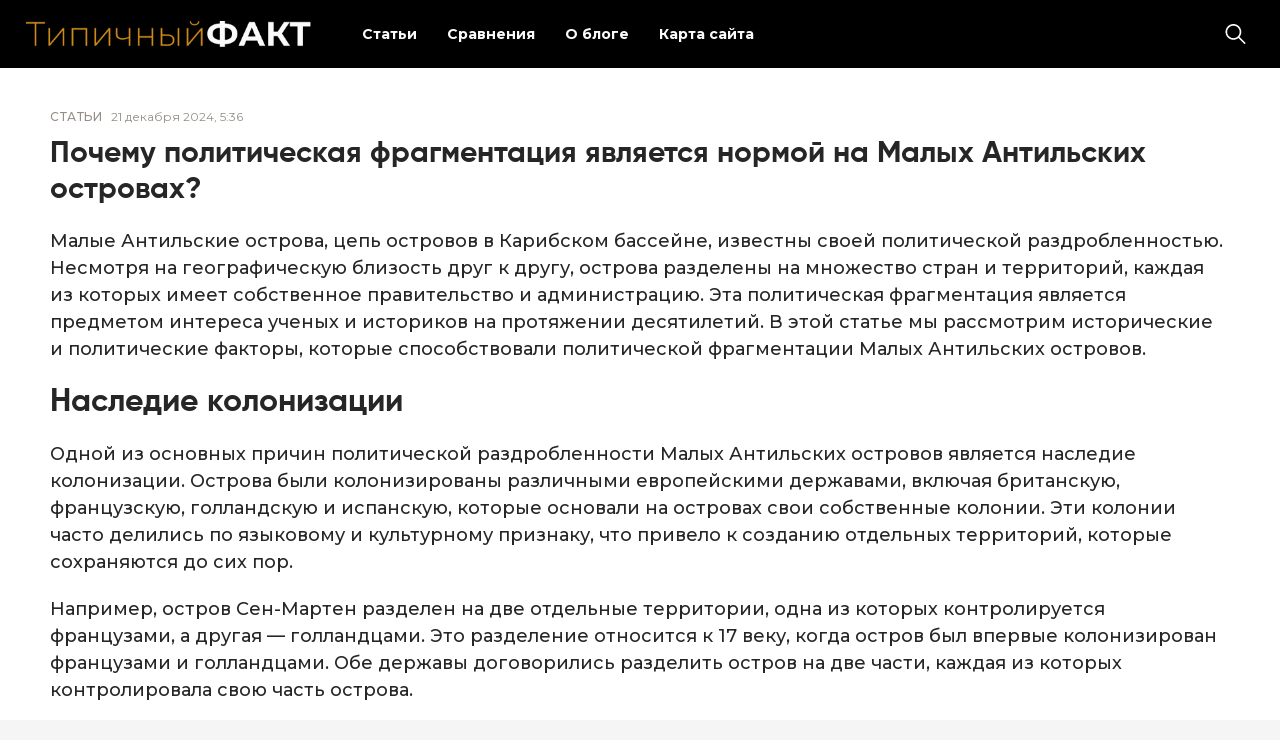

--- FILE ---
content_type: text/html; charset=UTF-8
request_url: https://t-fakt.ru/pochemu-politicheskaya-fragmentacziya-yavlyaetsya-normoj-na-malyh-antilskih-ostrovah/
body_size: 10956
content:
<!doctype html>
<html lang="ru-RU">
<head>
	<meta charset="UTF-8">
	<meta name="viewport" content="width=device-width, initial-scale=1">
	<link rel="profile" href="https://gmpg.org/xfn/11">

	<meta name='robots' content='index, follow, max-image-preview:large, max-snippet:-1, max-video-preview:-1' />
	<style>img:is([sizes="auto" i], [sizes^="auto," i]) { contain-intrinsic-size: 3000px 1500px }</style>
	
	<!-- This site is optimized with the Yoast SEO plugin v26.2 - https://yoast.com/wordpress/plugins/seo/ -->
	<title>Почему политическая фрагментация является нормой на Малых Антильских островах? - Только Факты!</title>
	<link rel="canonical" href="https://t-fakt.ru/pochemu-politicheskaya-fragmentacziya-yavlyaetsya-normoj-na-malyh-antilskih-ostrovah/" />
	<meta property="og:locale" content="ru_RU" />
	<meta property="og:type" content="article" />
	<meta property="og:title" content="Почему политическая фрагментация является нормой на Малых Антильских островах? - Только Факты!" />
	<meta property="og:description" content="Малые Антильские острова, цепь островов в Карибском бассейне, известны своей политической раздробленностью. Несмотря на географическую близость друг к другу, острова разделены на множество стран и территорий, каждая из которых имеет собственное правительство и администрацию. Эта политическая фрагментация является предметом интереса ученых и историков на протяжении десятилетий. В этой статье мы рассмотрим исторические и политические факторы,..." />
	<meta property="og:url" content="https://t-fakt.ru/pochemu-politicheskaya-fragmentacziya-yavlyaetsya-normoj-na-malyh-antilskih-ostrovah/" />
	<meta property="og:site_name" content="Только Факты!" />
	<meta property="article:published_time" content="2024-12-21T17:36:31+00:00" />
	<meta name="author" content="admin" />
	<meta name="twitter:card" content="summary_large_image" />
	<meta name="twitter:label1" content="Написано автором" />
	<meta name="twitter:data1" content="admin" />
	<script type="application/ld+json" class="yoast-schema-graph">{"@context":"https://schema.org","@graph":[{"@type":"Article","@id":"https://t-fakt.ru/pochemu-politicheskaya-fragmentacziya-yavlyaetsya-normoj-na-malyh-antilskih-ostrovah/#article","isPartOf":{"@id":"https://t-fakt.ru/pochemu-politicheskaya-fragmentacziya-yavlyaetsya-normoj-na-malyh-antilskih-ostrovah/"},"author":{"name":"admin","@id":"https://t-fakt.ru/#/schema/person/de5e5a242770e8261534ee22670cf2e3"},"headline":"Почему политическая фрагментация является нормой на Малых Антильских островах?","datePublished":"2024-12-21T17:36:31+00:00","mainEntityOfPage":{"@id":"https://t-fakt.ru/pochemu-politicheskaya-fragmentacziya-yavlyaetsya-normoj-na-malyh-antilskih-ostrovah/"},"wordCount":761,"commentCount":0,"publisher":{"@id":"https://t-fakt.ru/#organization"},"articleSection":["Статьи"],"inLanguage":"ru-RU","potentialAction":[{"@type":"CommentAction","name":"Comment","target":["https://t-fakt.ru/pochemu-politicheskaya-fragmentacziya-yavlyaetsya-normoj-na-malyh-antilskih-ostrovah/#respond"]}]},{"@type":"WebPage","@id":"https://t-fakt.ru/pochemu-politicheskaya-fragmentacziya-yavlyaetsya-normoj-na-malyh-antilskih-ostrovah/","url":"https://t-fakt.ru/pochemu-politicheskaya-fragmentacziya-yavlyaetsya-normoj-na-malyh-antilskih-ostrovah/","name":"Почему политическая фрагментация является нормой на Малых Антильских островах? - Только Факты!","isPartOf":{"@id":"https://t-fakt.ru/#website"},"datePublished":"2024-12-21T17:36:31+00:00","breadcrumb":{"@id":"https://t-fakt.ru/pochemu-politicheskaya-fragmentacziya-yavlyaetsya-normoj-na-malyh-antilskih-ostrovah/#breadcrumb"},"inLanguage":"ru-RU","potentialAction":[{"@type":"ReadAction","target":["https://t-fakt.ru/pochemu-politicheskaya-fragmentacziya-yavlyaetsya-normoj-na-malyh-antilskih-ostrovah/"]}]},{"@type":"BreadcrumbList","@id":"https://t-fakt.ru/pochemu-politicheskaya-fragmentacziya-yavlyaetsya-normoj-na-malyh-antilskih-ostrovah/#breadcrumb","itemListElement":[{"@type":"ListItem","position":1,"name":"Главная страница","item":"https://t-fakt.ru/"},{"@type":"ListItem","position":2,"name":"Статьи","item":"https://t-fakt.ru/articles/"},{"@type":"ListItem","position":3,"name":"Почему политическая фрагментация является нормой на Малых Антильских островах?"}]},{"@type":"WebSite","@id":"https://t-fakt.ru/#website","url":"https://t-fakt.ru/","name":"Только Факты!","description":"Интересные факты и истории со всего мира","publisher":{"@id":"https://t-fakt.ru/#organization"},"potentialAction":[{"@type":"SearchAction","target":{"@type":"EntryPoint","urlTemplate":"https://t-fakt.ru/?s={search_term_string}"},"query-input":{"@type":"PropertyValueSpecification","valueRequired":true,"valueName":"search_term_string"}}],"inLanguage":"ru-RU"},{"@type":"Organization","@id":"https://t-fakt.ru/#organization","name":"Только Факты!","url":"https://t-fakt.ru/","logo":{"@type":"ImageObject","inLanguage":"ru-RU","@id":"https://t-fakt.ru/#/schema/logo/image/","url":"https://t-fakt.ru/wp-content/uploads/2025/10/logo.png","contentUrl":"https://t-fakt.ru/wp-content/uploads/2025/10/logo.png","width":426,"height":39,"caption":"Только Факты!"},"image":{"@id":"https://t-fakt.ru/#/schema/logo/image/"}},{"@type":"Person","@id":"https://t-fakt.ru/#/schema/person/de5e5a242770e8261534ee22670cf2e3","name":"admin","image":{"@type":"ImageObject","inLanguage":"ru-RU","@id":"https://t-fakt.ru/#/schema/person/image/","url":"https://secure.gravatar.com/avatar/495cbfac01db489d955682f1d38202aced9d85872487b0c61846d563c15534c1?s=96&d=mm&r=g","contentUrl":"https://secure.gravatar.com/avatar/495cbfac01db489d955682f1d38202aced9d85872487b0c61846d563c15534c1?s=96&d=mm&r=g","caption":"admin"},"url":"https://t-fakt.ru/author/admin/"}]}</script>
	<!-- / Yoast SEO plugin. -->


<link rel="alternate" type="application/rss+xml" title="Только Факты! &raquo; Лента" href="https://t-fakt.ru/feed/" />
<link rel="alternate" type="application/rss+xml" title="Только Факты! &raquo; Лента комментариев" href="https://t-fakt.ru/comments/feed/" />
<link rel="alternate" type="application/rss+xml" title="Только Факты! &raquo; Лента комментариев к &laquo;Почему политическая фрагментация является нормой на Малых Антильских островах?&raquo;" href="https://t-fakt.ru/pochemu-politicheskaya-fragmentacziya-yavlyaetsya-normoj-na-malyh-antilskih-ostrovah/feed/" />
<script>
window._wpemojiSettings = {"baseUrl":"https:\/\/s.w.org\/images\/core\/emoji\/15.1.0\/72x72\/","ext":".png","svgUrl":"https:\/\/s.w.org\/images\/core\/emoji\/15.1.0\/svg\/","svgExt":".svg","source":{"concatemoji":"https:\/\/t-fakt.ru\/wp-includes\/js\/wp-emoji-release.min.js?ver=6.8.1"}};
/*! This file is auto-generated */
!function(i,n){var o,s,e;function c(e){try{var t={supportTests:e,timestamp:(new Date).valueOf()};sessionStorage.setItem(o,JSON.stringify(t))}catch(e){}}function p(e,t,n){e.clearRect(0,0,e.canvas.width,e.canvas.height),e.fillText(t,0,0);var t=new Uint32Array(e.getImageData(0,0,e.canvas.width,e.canvas.height).data),r=(e.clearRect(0,0,e.canvas.width,e.canvas.height),e.fillText(n,0,0),new Uint32Array(e.getImageData(0,0,e.canvas.width,e.canvas.height).data));return t.every(function(e,t){return e===r[t]})}function u(e,t,n){switch(t){case"flag":return n(e,"\ud83c\udff3\ufe0f\u200d\u26a7\ufe0f","\ud83c\udff3\ufe0f\u200b\u26a7\ufe0f")?!1:!n(e,"\ud83c\uddfa\ud83c\uddf3","\ud83c\uddfa\u200b\ud83c\uddf3")&&!n(e,"\ud83c\udff4\udb40\udc67\udb40\udc62\udb40\udc65\udb40\udc6e\udb40\udc67\udb40\udc7f","\ud83c\udff4\u200b\udb40\udc67\u200b\udb40\udc62\u200b\udb40\udc65\u200b\udb40\udc6e\u200b\udb40\udc67\u200b\udb40\udc7f");case"emoji":return!n(e,"\ud83d\udc26\u200d\ud83d\udd25","\ud83d\udc26\u200b\ud83d\udd25")}return!1}function f(e,t,n){var r="undefined"!=typeof WorkerGlobalScope&&self instanceof WorkerGlobalScope?new OffscreenCanvas(300,150):i.createElement("canvas"),a=r.getContext("2d",{willReadFrequently:!0}),o=(a.textBaseline="top",a.font="600 32px Arial",{});return e.forEach(function(e){o[e]=t(a,e,n)}),o}function t(e){var t=i.createElement("script");t.src=e,t.defer=!0,i.head.appendChild(t)}"undefined"!=typeof Promise&&(o="wpEmojiSettingsSupports",s=["flag","emoji"],n.supports={everything:!0,everythingExceptFlag:!0},e=new Promise(function(e){i.addEventListener("DOMContentLoaded",e,{once:!0})}),new Promise(function(t){var n=function(){try{var e=JSON.parse(sessionStorage.getItem(o));if("object"==typeof e&&"number"==typeof e.timestamp&&(new Date).valueOf()<e.timestamp+604800&&"object"==typeof e.supportTests)return e.supportTests}catch(e){}return null}();if(!n){if("undefined"!=typeof Worker&&"undefined"!=typeof OffscreenCanvas&&"undefined"!=typeof URL&&URL.createObjectURL&&"undefined"!=typeof Blob)try{var e="postMessage("+f.toString()+"("+[JSON.stringify(s),u.toString(),p.toString()].join(",")+"));",r=new Blob([e],{type:"text/javascript"}),a=new Worker(URL.createObjectURL(r),{name:"wpTestEmojiSupports"});return void(a.onmessage=function(e){c(n=e.data),a.terminate(),t(n)})}catch(e){}c(n=f(s,u,p))}t(n)}).then(function(e){for(var t in e)n.supports[t]=e[t],n.supports.everything=n.supports.everything&&n.supports[t],"flag"!==t&&(n.supports.everythingExceptFlag=n.supports.everythingExceptFlag&&n.supports[t]);n.supports.everythingExceptFlag=n.supports.everythingExceptFlag&&!n.supports.flag,n.DOMReady=!1,n.readyCallback=function(){n.DOMReady=!0}}).then(function(){return e}).then(function(){var e;n.supports.everything||(n.readyCallback(),(e=n.source||{}).concatemoji?t(e.concatemoji):e.wpemoji&&e.twemoji&&(t(e.twemoji),t(e.wpemoji)))}))}((window,document),window._wpemojiSettings);
</script>
<style id='wp-emoji-styles-inline-css'>

	img.wp-smiley, img.emoji {
		display: inline !important;
		border: none !important;
		box-shadow: none !important;
		height: 1em !important;
		width: 1em !important;
		margin: 0 0.07em !important;
		vertical-align: -0.1em !important;
		background: none !important;
		padding: 0 !important;
	}
</style>
<link rel='stylesheet' id='wp-block-library-css' href='https://t-fakt.ru/wp-includes/css/dist/block-library/style.min.css?ver=6.8.1' media='all' />
<style id='classic-theme-styles-inline-css'>
/*! This file is auto-generated */
.wp-block-button__link{color:#fff;background-color:#32373c;border-radius:9999px;box-shadow:none;text-decoration:none;padding:calc(.667em + 2px) calc(1.333em + 2px);font-size:1.125em}.wp-block-file__button{background:#32373c;color:#fff;text-decoration:none}
</style>
<style id='global-styles-inline-css'>
:root{--wp--preset--aspect-ratio--square: 1;--wp--preset--aspect-ratio--4-3: 4/3;--wp--preset--aspect-ratio--3-4: 3/4;--wp--preset--aspect-ratio--3-2: 3/2;--wp--preset--aspect-ratio--2-3: 2/3;--wp--preset--aspect-ratio--16-9: 16/9;--wp--preset--aspect-ratio--9-16: 9/16;--wp--preset--color--black: #000000;--wp--preset--color--cyan-bluish-gray: #abb8c3;--wp--preset--color--white: #ffffff;--wp--preset--color--pale-pink: #f78da7;--wp--preset--color--vivid-red: #cf2e2e;--wp--preset--color--luminous-vivid-orange: #ff6900;--wp--preset--color--luminous-vivid-amber: #fcb900;--wp--preset--color--light-green-cyan: #7bdcb5;--wp--preset--color--vivid-green-cyan: #00d084;--wp--preset--color--pale-cyan-blue: #8ed1fc;--wp--preset--color--vivid-cyan-blue: #0693e3;--wp--preset--color--vivid-purple: #9b51e0;--wp--preset--gradient--vivid-cyan-blue-to-vivid-purple: linear-gradient(135deg,rgba(6,147,227,1) 0%,rgb(155,81,224) 100%);--wp--preset--gradient--light-green-cyan-to-vivid-green-cyan: linear-gradient(135deg,rgb(122,220,180) 0%,rgb(0,208,130) 100%);--wp--preset--gradient--luminous-vivid-amber-to-luminous-vivid-orange: linear-gradient(135deg,rgba(252,185,0,1) 0%,rgba(255,105,0,1) 100%);--wp--preset--gradient--luminous-vivid-orange-to-vivid-red: linear-gradient(135deg,rgba(255,105,0,1) 0%,rgb(207,46,46) 100%);--wp--preset--gradient--very-light-gray-to-cyan-bluish-gray: linear-gradient(135deg,rgb(238,238,238) 0%,rgb(169,184,195) 100%);--wp--preset--gradient--cool-to-warm-spectrum: linear-gradient(135deg,rgb(74,234,220) 0%,rgb(151,120,209) 20%,rgb(207,42,186) 40%,rgb(238,44,130) 60%,rgb(251,105,98) 80%,rgb(254,248,76) 100%);--wp--preset--gradient--blush-light-purple: linear-gradient(135deg,rgb(255,206,236) 0%,rgb(152,150,240) 100%);--wp--preset--gradient--blush-bordeaux: linear-gradient(135deg,rgb(254,205,165) 0%,rgb(254,45,45) 50%,rgb(107,0,62) 100%);--wp--preset--gradient--luminous-dusk: linear-gradient(135deg,rgb(255,203,112) 0%,rgb(199,81,192) 50%,rgb(65,88,208) 100%);--wp--preset--gradient--pale-ocean: linear-gradient(135deg,rgb(255,245,203) 0%,rgb(182,227,212) 50%,rgb(51,167,181) 100%);--wp--preset--gradient--electric-grass: linear-gradient(135deg,rgb(202,248,128) 0%,rgb(113,206,126) 100%);--wp--preset--gradient--midnight: linear-gradient(135deg,rgb(2,3,129) 0%,rgb(40,116,252) 100%);--wp--preset--font-size--small: 13px;--wp--preset--font-size--medium: 20px;--wp--preset--font-size--large: 36px;--wp--preset--font-size--x-large: 42px;--wp--preset--spacing--20: 0.44rem;--wp--preset--spacing--30: 0.67rem;--wp--preset--spacing--40: 1rem;--wp--preset--spacing--50: 1.5rem;--wp--preset--spacing--60: 2.25rem;--wp--preset--spacing--70: 3.38rem;--wp--preset--spacing--80: 5.06rem;--wp--preset--shadow--natural: 6px 6px 9px rgba(0, 0, 0, 0.2);--wp--preset--shadow--deep: 12px 12px 50px rgba(0, 0, 0, 0.4);--wp--preset--shadow--sharp: 6px 6px 0px rgba(0, 0, 0, 0.2);--wp--preset--shadow--outlined: 6px 6px 0px -3px rgba(255, 255, 255, 1), 6px 6px rgba(0, 0, 0, 1);--wp--preset--shadow--crisp: 6px 6px 0px rgba(0, 0, 0, 1);}:where(.is-layout-flex){gap: 0.5em;}:where(.is-layout-grid){gap: 0.5em;}body .is-layout-flex{display: flex;}.is-layout-flex{flex-wrap: wrap;align-items: center;}.is-layout-flex > :is(*, div){margin: 0;}body .is-layout-grid{display: grid;}.is-layout-grid > :is(*, div){margin: 0;}:where(.wp-block-columns.is-layout-flex){gap: 2em;}:where(.wp-block-columns.is-layout-grid){gap: 2em;}:where(.wp-block-post-template.is-layout-flex){gap: 1.25em;}:where(.wp-block-post-template.is-layout-grid){gap: 1.25em;}.has-black-color{color: var(--wp--preset--color--black) !important;}.has-cyan-bluish-gray-color{color: var(--wp--preset--color--cyan-bluish-gray) !important;}.has-white-color{color: var(--wp--preset--color--white) !important;}.has-pale-pink-color{color: var(--wp--preset--color--pale-pink) !important;}.has-vivid-red-color{color: var(--wp--preset--color--vivid-red) !important;}.has-luminous-vivid-orange-color{color: var(--wp--preset--color--luminous-vivid-orange) !important;}.has-luminous-vivid-amber-color{color: var(--wp--preset--color--luminous-vivid-amber) !important;}.has-light-green-cyan-color{color: var(--wp--preset--color--light-green-cyan) !important;}.has-vivid-green-cyan-color{color: var(--wp--preset--color--vivid-green-cyan) !important;}.has-pale-cyan-blue-color{color: var(--wp--preset--color--pale-cyan-blue) !important;}.has-vivid-cyan-blue-color{color: var(--wp--preset--color--vivid-cyan-blue) !important;}.has-vivid-purple-color{color: var(--wp--preset--color--vivid-purple) !important;}.has-black-background-color{background-color: var(--wp--preset--color--black) !important;}.has-cyan-bluish-gray-background-color{background-color: var(--wp--preset--color--cyan-bluish-gray) !important;}.has-white-background-color{background-color: var(--wp--preset--color--white) !important;}.has-pale-pink-background-color{background-color: var(--wp--preset--color--pale-pink) !important;}.has-vivid-red-background-color{background-color: var(--wp--preset--color--vivid-red) !important;}.has-luminous-vivid-orange-background-color{background-color: var(--wp--preset--color--luminous-vivid-orange) !important;}.has-luminous-vivid-amber-background-color{background-color: var(--wp--preset--color--luminous-vivid-amber) !important;}.has-light-green-cyan-background-color{background-color: var(--wp--preset--color--light-green-cyan) !important;}.has-vivid-green-cyan-background-color{background-color: var(--wp--preset--color--vivid-green-cyan) !important;}.has-pale-cyan-blue-background-color{background-color: var(--wp--preset--color--pale-cyan-blue) !important;}.has-vivid-cyan-blue-background-color{background-color: var(--wp--preset--color--vivid-cyan-blue) !important;}.has-vivid-purple-background-color{background-color: var(--wp--preset--color--vivid-purple) !important;}.has-black-border-color{border-color: var(--wp--preset--color--black) !important;}.has-cyan-bluish-gray-border-color{border-color: var(--wp--preset--color--cyan-bluish-gray) !important;}.has-white-border-color{border-color: var(--wp--preset--color--white) !important;}.has-pale-pink-border-color{border-color: var(--wp--preset--color--pale-pink) !important;}.has-vivid-red-border-color{border-color: var(--wp--preset--color--vivid-red) !important;}.has-luminous-vivid-orange-border-color{border-color: var(--wp--preset--color--luminous-vivid-orange) !important;}.has-luminous-vivid-amber-border-color{border-color: var(--wp--preset--color--luminous-vivid-amber) !important;}.has-light-green-cyan-border-color{border-color: var(--wp--preset--color--light-green-cyan) !important;}.has-vivid-green-cyan-border-color{border-color: var(--wp--preset--color--vivid-green-cyan) !important;}.has-pale-cyan-blue-border-color{border-color: var(--wp--preset--color--pale-cyan-blue) !important;}.has-vivid-cyan-blue-border-color{border-color: var(--wp--preset--color--vivid-cyan-blue) !important;}.has-vivid-purple-border-color{border-color: var(--wp--preset--color--vivid-purple) !important;}.has-vivid-cyan-blue-to-vivid-purple-gradient-background{background: var(--wp--preset--gradient--vivid-cyan-blue-to-vivid-purple) !important;}.has-light-green-cyan-to-vivid-green-cyan-gradient-background{background: var(--wp--preset--gradient--light-green-cyan-to-vivid-green-cyan) !important;}.has-luminous-vivid-amber-to-luminous-vivid-orange-gradient-background{background: var(--wp--preset--gradient--luminous-vivid-amber-to-luminous-vivid-orange) !important;}.has-luminous-vivid-orange-to-vivid-red-gradient-background{background: var(--wp--preset--gradient--luminous-vivid-orange-to-vivid-red) !important;}.has-very-light-gray-to-cyan-bluish-gray-gradient-background{background: var(--wp--preset--gradient--very-light-gray-to-cyan-bluish-gray) !important;}.has-cool-to-warm-spectrum-gradient-background{background: var(--wp--preset--gradient--cool-to-warm-spectrum) !important;}.has-blush-light-purple-gradient-background{background: var(--wp--preset--gradient--blush-light-purple) !important;}.has-blush-bordeaux-gradient-background{background: var(--wp--preset--gradient--blush-bordeaux) !important;}.has-luminous-dusk-gradient-background{background: var(--wp--preset--gradient--luminous-dusk) !important;}.has-pale-ocean-gradient-background{background: var(--wp--preset--gradient--pale-ocean) !important;}.has-electric-grass-gradient-background{background: var(--wp--preset--gradient--electric-grass) !important;}.has-midnight-gradient-background{background: var(--wp--preset--gradient--midnight) !important;}.has-small-font-size{font-size: var(--wp--preset--font-size--small) !important;}.has-medium-font-size{font-size: var(--wp--preset--font-size--medium) !important;}.has-large-font-size{font-size: var(--wp--preset--font-size--large) !important;}.has-x-large-font-size{font-size: var(--wp--preset--font-size--x-large) !important;}
:where(.wp-block-post-template.is-layout-flex){gap: 1.25em;}:where(.wp-block-post-template.is-layout-grid){gap: 1.25em;}
:where(.wp-block-columns.is-layout-flex){gap: 2em;}:where(.wp-block-columns.is-layout-grid){gap: 2em;}
:root :where(.wp-block-pullquote){font-size: 1.5em;line-height: 1.6;}
</style>
<link rel='stylesheet' id='fact_theme-style-css' href='https://t-fakt.ru/wp-content/themes/fact_theme/style.css?ver=1.0.0' media='all' />
<link rel='stylesheet' id='boo-grid-4.6-css' href='https://t-fakt.ru/wp-content/themes/fact_theme/bootstrap-grid.css?ver=1.0.0' media='all' />
<link rel='stylesheet' id='fancybox-css-css' href='https://t-fakt.ru/wp-content/themes/fact_theme/js/jquery.fancybox.min.css?ver=1.0.0' media='all' />
<script src="https://t-fakt.ru/wp-includes/js/jquery/jquery.min.js?ver=3.7.1" id="jquery-core-js"></script>
<script src="https://t-fakt.ru/wp-includes/js/jquery/jquery-migrate.min.js?ver=3.4.1" id="jquery-migrate-js"></script>
<link rel="https://api.w.org/" href="https://t-fakt.ru/wp-json/" /><link rel="alternate" title="JSON" type="application/json" href="https://t-fakt.ru/wp-json/wp/v2/posts/17690" /><link rel="EditURI" type="application/rsd+xml" title="RSD" href="https://t-fakt.ru/xmlrpc.php?rsd" />
<meta name="generator" content="WordPress 6.8.1" />
<link rel='shortlink' href='https://t-fakt.ru/?p=17690' />
<link rel="alternate" title="oEmbed (JSON)" type="application/json+oembed" href="https://t-fakt.ru/wp-json/oembed/1.0/embed?url=https%3A%2F%2Ft-fakt.ru%2Fpochemu-politicheskaya-fragmentacziya-yavlyaetsya-normoj-na-malyh-antilskih-ostrovah%2F" />
<link rel="alternate" title="oEmbed (XML)" type="text/xml+oembed" href="https://t-fakt.ru/wp-json/oembed/1.0/embed?url=https%3A%2F%2Ft-fakt.ru%2Fpochemu-politicheskaya-fragmentacziya-yavlyaetsya-normoj-na-malyh-antilskih-ostrovah%2F&#038;format=xml" />
<link rel="pingback" href="https://t-fakt.ru/xmlrpc.php"></head>

<body class="wp-singular post-template-default single single-post postid-17690 single-format-standard wp-custom-logo wp-embed-responsive wp-theme-fact_theme"> 

	
<div id="page" class="site">

<header class="site-header compensate-for-scrollbar d-flex flex-column">
	<div class="container-fluid px-sm-4 px-3 relative">
		<div class=" d-flex align-items-center justify-content-between">
			<div class="d-flex align-items-center align-items-center">
				<div class="site-branding mr-sm-4 mr-2">
					<a href="https://t-fakt.ru/" class="custom-logo-link" rel="home"><img width="426" height="39" src="https://t-fakt.ru/wp-content/uploads/2025/10/logo.png" class="custom-logo" alt="Только Факты!" decoding="async" /></a>				</div>
			</div>
			
			<div class="d-flex align-items-center flex-grow-1">
				<div class="mr-auto">
					<nav class="nav-menu mx-lg-4 my-1">
						<ul id="menu-1" class="d-lg-flex flex-wrap"><li id="menu-item-15228" class="menu-item menu-item-type-taxonomy menu-item-object-category current-post-ancestor current-menu-parent current-post-parent menu-item-15228"><a href="https://t-fakt.ru/articles/">Статьи</a></li>
<li id="menu-item-37576" class="menu-item menu-item-type-taxonomy menu-item-object-category menu-item-37576"><a href="https://t-fakt.ru/raznica/">Сравнения</a></li>
<li id="menu-item-37574" class="menu-item menu-item-type-post_type menu-item-object-page menu-item-37574"><a href="https://t-fakt.ru/about-t-fakt/">О блоге</a></li>
<li id="menu-item-15183" class="menu-item menu-item-type-post_type menu-item-object-page menu-item-15183"><a href="https://t-fakt.ru/karta-sajta/">Карта сайта</a></li>
</ul>					</nav>
				</div>
				<div class="d-lg-none d-block pr-3">
					<div class="burger"><span></span></div>
				</div>
				<div class="search_column">
					<div class="d-flex justify-content-end wrap_search h-100">
    <div class="search_panel">
        <form role="search" method="get" id="searchform" class="searchform d-flex" action="https://t-fakt.ru/">
            <input type="text" value="" name="s" id="s" placeholder="Поиск новостей" required/>
            <label for="searchsubmit" class="s-submit d-flex align-items-center">
                <svg xmlns="http://www.w3.org/2000/svg" width="22" height="22" viewBox="0 0 22 22" fill="none"><g clip-path="url(#clip0_14_506)"><path d="M7.64839 0.064455C5.74057 0.30508 3.93589 1.19453 2.56518 2.56524C-0.0301296 5.15625 -0.726223 9.08789 0.820652 12.3664C2.09682 15.0777 4.64917 16.9512 7.57534 17.3379C9.74956 17.6215 11.971 17.0629 13.7499 15.7867C13.9605 15.6363 14.1496 15.5117 14.1667 15.5117C14.1839 15.5117 15.6234 16.934 17.3593 18.6656C20.6894 21.9957 20.6937 21.9957 21.0761 22C21.2652 22 21.639 21.8453 21.7507 21.7164C21.8753 21.5746 22 21.2566 22 21.0762C22 20.6938 21.9957 20.6895 18.6656 17.3594C16.9339 15.6234 15.5117 14.1883 15.5117 14.1711C15.5117 14.1539 15.6363 13.9648 15.791 13.7457C16.8566 12.2375 17.398 10.5574 17.4023 8.73555C17.4023 6.38086 16.4999 4.20234 14.8371 2.54805C13.5222 1.2418 11.9066 0.4168 10.0546 0.107424C9.47026 0.00859642 8.25854 -0.012888 7.64839 0.064455ZM9.71089 1.91211C11.6703 2.23008 13.3417 3.28711 14.4031 4.88555C15.1937 6.07578 15.5589 7.26602 15.5632 8.67969C15.5632 9.36289 15.516 9.77539 15.3613 10.3984C14.7554 12.8176 12.8175 14.7555 10.3984 15.3613C9.77534 15.516 9.36284 15.5633 8.67964 15.5633C7.26596 15.559 6.07573 15.1938 4.8855 14.4031C2.99057 13.1441 1.8476 11.0086 1.8476 8.70977C1.8476 7.5582 2.08393 6.58711 2.62104 5.54727C3.48901 3.86719 5.03589 2.6168 6.89643 2.07969C7.68276 1.85625 8.89878 1.78321 9.71089 1.91211Z" /></g><defs><clipPath id="clip0_14_506"><rect width="22" height="22"/></clipPath></defs></svg>
                <input type="submit" class="searchsubmit" id="searchsubmit" value="" />
            </label>
        </form>
    </div>
    <div class="s-icon d-flex align-items-center mr-2">
        <svg class="loop-icon" xmlns="http://www.w3.org/2000/svg" width="22" height="22" viewBox="0 0 22 22" fill="none"><g clip-path="url(#clip0_14_506)"><path d="M7.64839 0.064455C5.74057 0.30508 3.93589 1.19453 2.56518 2.56524C-0.0301296 5.15625 -0.726223 9.08789 0.820652 12.3664C2.09682 15.0777 4.64917 16.9512 7.57534 17.3379C9.74956 17.6215 11.971 17.0629 13.7499 15.7867C13.9605 15.6363 14.1496 15.5117 14.1667 15.5117C14.1839 15.5117 15.6234 16.934 17.3593 18.6656C20.6894 21.9957 20.6937 21.9957 21.0761 22C21.2652 22 21.639 21.8453 21.7507 21.7164C21.8753 21.5746 22 21.2566 22 21.0762C22 20.6938 21.9957 20.6895 18.6656 17.3594C16.9339 15.6234 15.5117 14.1883 15.5117 14.1711C15.5117 14.1539 15.6363 13.9648 15.791 13.7457C16.8566 12.2375 17.398 10.5574 17.4023 8.73555C17.4023 6.38086 16.4999 4.20234 14.8371 2.54805C13.5222 1.2418 11.9066 0.4168 10.0546 0.107424C9.47026 0.00859642 8.25854 -0.012888 7.64839 0.064455ZM9.71089 1.91211C11.6703 2.23008 13.3417 3.28711 14.4031 4.88555C15.1937 6.07578 15.5589 7.26602 15.5632 8.67969C15.5632 9.36289 15.516 9.77539 15.3613 10.3984C14.7554 12.8176 12.8175 14.7555 10.3984 15.3613C9.77534 15.516 9.36284 15.5633 8.67964 15.5633C7.26596 15.559 6.07573 15.1938 4.8855 14.4031C2.99057 13.1441 1.8476 11.0086 1.8476 8.70977C1.8476 7.5582 2.08393 6.58711 2.62104 5.54727C3.48901 3.86719 5.03589 2.6168 6.89643 2.07969C7.68276 1.85625 8.89878 1.78321 9.71089 1.91211Z" /></g><defs><clipPath id="clip0_14_506"><rect width="22" height="22"/></clipPath></defs></svg>
        <svg data-win="gl0ry_to_ukra1ne" class="loop-icon_close" width="20" height="19" viewBox="0 0 20 19" fill="none" xmlns="http://www.w3.org/2000/svg"><path fill-rule="evenodd" clip-rule="evenodd" d="M2.73529 0.79769C2.33837 0.400768 1.69483 0.400768 1.29791 0.797691C0.900988 1.19461 0.900988 1.83815 1.29791 2.23507L8.56286 9.50002L1.29796 16.7649C0.90104 17.1618 0.90104 17.8054 1.29796 18.2023C1.69488 18.5992 2.33842 18.5992 2.73534 18.2023L10.0002 10.9374L17.2651 18.2023C17.6621 18.5992 18.3056 18.5992 18.7025 18.2023C19.0994 17.8054 19.0994 17.1618 18.7025 16.7649L11.4376 9.50002L18.7026 2.23507C19.0995 1.83815 19.0995 1.19461 18.7026 0.797691C18.3057 0.400768 17.6621 0.400768 17.2652 0.79769L10.0002 8.06264L2.73529 0.79769Z"/></svg>
    </div>
</div>				</div>
			</div>
		</div>
	</div>
</header>

<main>
	<section class="py-0">
		<div class="container">
			<div class="single-content">
				<div class="d-flex align-items-center mb-3">
					<div class="mr-2"><a class="cat-name" href="https://t-fakt.ru/articles/">Статьи</a></div>
					<div class="single-date">21 декабря 2024, 5:36</div>
				</div>
				<h1>Почему политическая фрагментация является нормой на Малых Антильских островах?</h1>									<p> </p>
<p align="center">
<p>Малые Антильские острова, цепь островов в Карибском бассейне, известны своей политической раздробленностью. Несмотря на географическую близость друг к другу, острова разделены на множество стран и территорий, каждая из которых имеет собственное правительство и администрацию. Эта политическая фрагментация является предметом интереса ученых и историков на протяжении десятилетий. В этой статье мы рассмотрим исторические и политические факторы, которые способствовали политической фрагментации Малых Антильских островов.</p>
<h2>Наследие колонизации<br /> </h2>
<p>Одной из основных причин политической раздробленности Малых Антильских островов является наследие колонизации. Острова были колонизированы различными европейскими державами, включая британскую, французскую, голландскую и испанскую, которые основали на островах свои собственные колонии. Эти колонии часто делились по языковому и культурному признаку, что привело к созданию отдельных территорий, которые сохраняются до сих пор.</p>
<p>Например, остров Сен-Мартен разделен на две отдельные территории, одна из которых контролируется французами, а другая — голландцами. Это разделение относится к 17 веку, когда остров был впервые колонизирован французами и голландцами. Обе державы договорились разделить остров на две части, каждая из которых контролировала свою часть острова.</p>
<h2>Последствия деколонизации<br /> </h2>
<p>На политическую фрагментацию Малых Антильских островов также повлиял процесс деколонизации. В середине XX века многие острова получили независимость от европейских колониальных держав, но этот процесс не был равномерным по всему региону. Некоторые острова стали независимыми странами, в то время как другие оставались британскими или французскими территориями. Этот неравномерный процесс деколонизации способствовал продолжающейся политической фрагментации региона.</p>
<p>Например, остров Сент-Люсия получил независимость от Великобритании в 1979 году, став суверенным государством. Однако близлежащие острова, такие как Мартиника, Гваделупа и Сен-Мартен, остаются французскими территориями со своими собственными отдельными правительствами и администрациями.</p>
<h2>Сохраняющиеся экономические и культурные различия<br /> </h2>
<p>На политическую раздробленность Малых Антильских островов также влияют экономические и культурные различия между островами. Острова имеют различную экономическую структуру: одни полагаются на туризм, а экономика других основана на сельском хозяйстве или природных ресурсах. Кроме того, острова имеют различный культурный фон и языки, что может способствовать политическим разногласиям.<br /> Например, остров Барбадос имеет более развитую экономику, основанную на туризме и финансовых услугах, в то время как Гренада полагается на сельское хозяйство и природные ресурсы. Эти экономические различия могут привести к разным уровням политической власти и влияния, что может привести к дальнейшей политической фрагментации.</p>
<h2>Проблемы интеграции<br /> </h2>
<p>Несмотря на усилия по политической интеграции региона, политическая раздробленность Малых Антильских островов остается проблемой. Для развития сотрудничества и интеграции между островами были созданы такие региональные организации, как Карибское сообщество (CARICOM), однако прогресс идет медленно. Одной из главных проблем интеграции является вопрос суверенитета, поскольку каждый остров хочет сохранить контроль над своими делами.</p>
<p>Другой проблемой является отсутствие инфраструктуры и ресурсов для интеграции. Острова разделены водой, что затрудняет и удорожает транспорт и связь. Кроме того, некоторые из небольших островов не имеют ресурсов и возможностей для полноценного участия в региональных организациях.</p>
<p>В заключение следует отметить, что политическая раздробленность Малых Антильских островов — это сложная проблема, которая сформировалась под влиянием целого ряда исторических, политических, экономических и культурных факторов. Хотя интеграция и сотрудничество между островами являются важными целями, для их достижения потребуется решить проблемы суверенитета, инфраструктуры и ресурсов.</p>
<h2>Вопросы и ответы</h2>
<h3>  Какую роль сыграла колонизация в политической фрагментации Малых Антильских островов?</h3>
<p>Колонизация сыграла значительную роль в политической фрагментации Малых Антильских островов. Острова были колонизированы различными европейскими державами, включая британскую, французскую, голландскую и испанскую, которые основали на островах свои собственные колонии. Эти колонии часто делились по языковому и культурному признаку, что привело к созданию отдельных территорий, которые сохраняются и по сей день. Например, остров Сен-Мартен разделен на две отдельные территории, одна из которых контролируется французами, а другая — голландцами.</p>
<h3>Как процесс деколонизации повлиял на политическую фрагментацию Малых Антильских островов?</h3>
<p>Процесс деколонизации повлиял на политическую фрагментацию Малых Антильских островов несколькими способами. В середине XX века многие острова получили независимость от европейских колониальных держав, но этот процесс не был равномерным по всему региону. Некоторые острова стали независимыми государствами, в то время как другие оставались британскими или французскими территориями. Этот неравномерный процесс деколонизации способствовал продолжающейся политической фрагментации региона. Например, остров Сент-Люсия получил независимость от Великобритании в 1979 году, став суверенным государством. Однако близлежащие острова, такие как Мартиника, Гваделупа и Сен-Мартен, остаются французскими территориями со своими собственными отдельными правительствами и администрациями.</p>
<h3>Какие экономические и культурные различия способствуют политической фрагментации Малых Антильских островов?</h3>
<p>Экономические и культурные различия между островами способствуют политической фрагментации Малых Антильских островов. Острова имеют разную экономическую структуру: одни полагаются на туризм, а экономика других основана на сельском хозяйстве или природных ресурсах. Кроме того, острова имеют различный культурный фон и языки, что может способствовать политическому разделению. Например, на острове Барбадос более развита экономика, основанная на туризме и финансовых услугах, в то время как Гренада полагается на сельское хозяйство и природные ресурсы. Эти экономические различия могут привести к разным уровням политической власти и влияния, что может привести к дальнейшей политической фрагментации.</p>
							</div>
			<div class="other-title">Поделиться новостью</div>
			<script src="https://yastatic.net/share2/share.js"></script>
			<div class="ya-share2 mb-3" data-curtain data-size="l" data-services="vkontakte,odnoklassniki,telegram,twitter,viber,whatsapp"></div>
		</div>
	</section>
	
	<section class="pt-4">
		<div class="container">
	        
	        	        	<div class="other-title">Другие новости</div>
	        	<div class="row my-n2">
		            		            	<div class="col-lg-3 col-sm-6 my-2">
			    			<div class="news-item">
    <a href="https://t-fakt.ru/istoricheskie-korni-flaga-igil-razgadka-simvoliki-skryvayushhejsya-za-chernym-shtandartom/" class="d-flex flex-column">
        <div class="thumbnail_news">
                            <img src="https://t-fakt.ru/wp-content/themes/fact_theme/img/no-img.jpg" class="no-img">
                    </div>
    </a>
    <div class="title_news-wrap">
        
        <a href="https://t-fakt.ru/istoricheskie-korni-flaga-igil-razgadka-simvoliki-skryvayushhejsya-za-chernym-shtandartom/" class="d-block">
            <div class="title_news">
                Исторические корни флага ИГИЛ: Разгадка символики, скрывающейся за черным штандартом            </div>
        </a>
        <div class="mt-2"><a class="cat-name" href="https://t-fakt.ru/articles/">Статьи</a></div>
    </div>
   
    
</div>						</div>          	
		            		            	<div class="col-lg-3 col-sm-6 my-2">
			    			<div class="news-item">
    <a href="https://t-fakt.ru/desiat-luchshikh-spin-offov-v-istorii-televideniia/" class="d-flex flex-column">
        <div class="thumbnail_news">
                            <img src="https://t-fakt.ru/wp-content/themes/fact_theme/img/no-img.jpg" class="no-img">
                    </div>
    </a>
    <div class="title_news-wrap">
        
        <a href="https://t-fakt.ru/desiat-luchshikh-spin-offov-v-istorii-televideniia/" class="d-block">
            <div class="title_news">
                Десять лучших спин-оффов в истории телевидения            </div>
        </a>
        <div class="mt-2"><a class="cat-name" href="https://t-fakt.ru/articles/">Статьи</a></div>
    </div>
   
    
</div>						</div>          	
		            		            	<div class="col-lg-3 col-sm-6 my-2">
			    			<div class="news-item">
    <a href="https://t-fakt.ru/migracziya-protomalagasijskih-predkov-s-yuzhnogo-borneo-na-madagaskar/" class="d-flex flex-column">
        <div class="thumbnail_news">
                            <img src="https://t-fakt.ru/wp-content/themes/fact_theme/img/no-img.jpg" class="no-img">
                    </div>
    </a>
    <div class="title_news-wrap">
        
        <a href="https://t-fakt.ru/migracziya-protomalagasijskih-predkov-s-yuzhnogo-borneo-na-madagaskar/" class="d-block">
            <div class="title_news">
                Миграция протомалагасийских предков с Южного Борнео на Мадагаскар            </div>
        </a>
        <div class="mt-2"><a class="cat-name" href="https://t-fakt.ru/articles/">Статьи</a></div>
    </div>
   
    
</div>						</div>          	
		            		            	<div class="col-lg-3 col-sm-6 my-2">
			    			<div class="news-item">
    <a href="https://t-fakt.ru/vliyanie-matcha-fisher-spasskij-1972-goda-na-amerikano-sovetskie-otnosheniya/" class="d-flex flex-column">
        <div class="thumbnail_news">
                            <img src="https://t-fakt.ru/wp-content/themes/fact_theme/img/no-img.jpg" class="no-img">
                    </div>
    </a>
    <div class="title_news-wrap">
        
        <a href="https://t-fakt.ru/vliyanie-matcha-fisher-spasskij-1972-goda-na-amerikano-sovetskie-otnosheniya/" class="d-block">
            <div class="title_news">
                Влияние матча Фишер — Спасский 1972 года на американо-советские отношения            </div>
        </a>
        <div class="mt-2"><a class="cat-name" href="https://t-fakt.ru/articles/">Статьи</a></div>
    </div>
   
    
</div>						</div>          	
		            	            </div>
	            	        	    </div>
    </section>
</main>


	<footer class="site-footer">
		<div class="container">		
			<div class="row align-items-center">		
				
				<div class="col-lg-4">

						<div class="site-branding mr-2 my-2">
															<a href="https://t-fakt.ru/" class="custom-logo-link" rel="home"><img width="426" height="39" src="https://t-fakt.ru/wp-content/uploads/2025/10/logo.png" class="custom-logo" alt="Только Факты!" decoding="async" /></a>													</div>
						<div class="my-2">
							<p class="m-0">© 2026.  t-fakt.ru Все права защищены</p>
						</div>	
				</div>
				<div class="col-lg-8">
					<nav class="my-3">
						<div class="menu-footer-container"><ul id="menu-footer" class="footer_menu d-flex flex-wrap justify-content-lg-end justify-content-center"><li id="menu-item-37614" class="menu-item menu-item-type-post_type menu-item-object-page menu-item-37614"><a href="https://t-fakt.ru/contacts/">Контакты</a></li>
<li id="menu-item-37615" class="menu-item menu-item-type-post_type menu-item-object-page menu-item-37615"><a href="https://t-fakt.ru/karta-sajta/">Карта сайта</a></li>
</ul></div>					</nav>
				</div>
			</div>
		</div>
	</footer>



</div>

<script type="speculationrules">
{"prefetch":[{"source":"document","where":{"and":[{"href_matches":"\/*"},{"not":{"href_matches":["\/wp-*.php","\/wp-admin\/*","\/wp-content\/uploads\/*","\/wp-content\/*","\/wp-content\/plugins\/*","\/wp-content\/themes\/fact_theme\/*","\/*\\?(.+)"]}},{"not":{"selector_matches":"a[rel~=\"nofollow\"]"}},{"not":{"selector_matches":".no-prefetch, .no-prefetch a"}}]},"eagerness":"conservative"}]}
</script>
<script src="https://t-fakt.ru/wp-content/themes/fact_theme/js/jquery.fancybox.min.js?ver=1.0.0" id="fancybox-js-js"></script>
<script src="https://t-fakt.ru/wp-content/themes/fact_theme/js/ajax_loadmore.js?ver=1.0.0" id="ajax_loadmore-js-js"></script>
<script src="https://t-fakt.ru/wp-content/themes/fact_theme/js/custom.js?ver=1.0.0" id="custom-js-js"></script>
<script src="https://t-fakt.ru/wp-includes/js/comment-reply.min.js?ver=6.8.1" id="comment-reply-js" async data-wp-strategy="async"></script>

</body>
</html>
